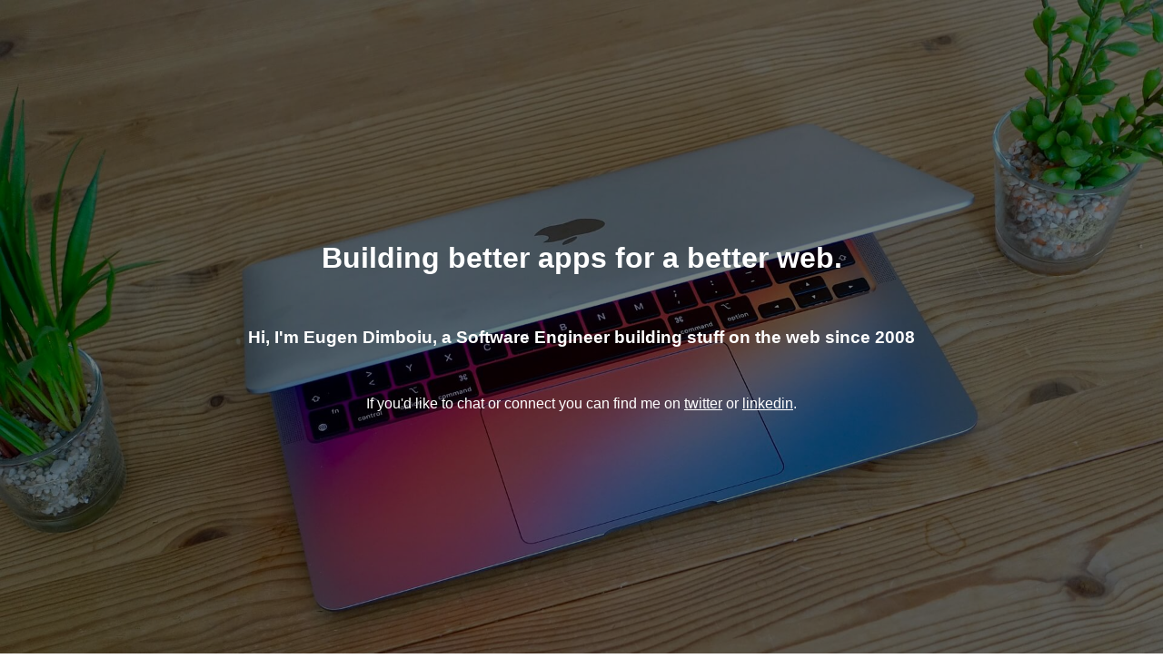

--- FILE ---
content_type: text/html; charset=utf-8
request_url: https://dimboiu.com/
body_size: 863
content:
<!DOCTYPE html>
<html lang="en">
  <head>
    <meta charset="utf-8" />
    <meta http-equiv="X-UA-Compatible" content="IE=edge,chrome=1" />

    <meta
      content="width=device-width, initial-scale=1.0, maximum-scale=1.0, user-scalable=0"
      name="viewport"
    />
    <meta name="viewport" content="width=device-width" />

    <title>Eugen Dimboiu</title>
    <style type="text/css">
      body {
        background: linear-gradient(rgba(0, 0, 0, 0.5), rgba(0, 0, 0, 0.5)),
          url("images/macbook-air-5856077_1920.jpg");
        background-size: cover;
        color: #fff;
        display: flex;
        flex-direction: column;
        justify-content: center;
        align-items: center;
        height: 100vh;
        font-family: "Helvetica", "Arial", sans-serif;
        padding: 0 10vw;
        text-align: center;
        box-sizing: border-box;
      }

      @media only screen and (min-width: 600px) {
        body {
          padding: 0 20vw;
        }
      }

      a {
        color: #fff;
      }
      h1 {
        margin-top: 0;
      }
    </style>
    <link rel="apple-touch-icon" sizes="180x180" href="/apple-touch-icon.png" />
    <link rel="icon" type="image/png" sizes="32x32" href="/favicon-32x32.png" />
    <link rel="icon" type="image/png" sizes="16x16" href="/favicon-16x16.png" />
    <link rel="manifest" href="/site.webmanifest" />
  </head>

  <body>
    <h1>Building better apps for a better web.</h1>
    <br />
    <h3>
      Hi, I'm Eugen Dimboiu, a Software Engineer building stuff on the web since
      2008
    </h3>
    <br />
    <p>
      If you'd like to chat or connect you can find me on
      <a href="https://twitter.com/EugenDimboiu">twitter</a> or
      <a href="https://www.linkedin.com/in/dimboiu/">linkedin</a>.
    </p>
  <script defer src="https://static.cloudflareinsights.com/beacon.min.js/vcd15cbe7772f49c399c6a5babf22c1241717689176015" integrity="sha512-ZpsOmlRQV6y907TI0dKBHq9Md29nnaEIPlkf84rnaERnq6zvWvPUqr2ft8M1aS28oN72PdrCzSjY4U6VaAw1EQ==" data-cf-beacon='{"version":"2024.11.0","token":"c5036bb201894b69b3a5c4c65788e4bb","r":1,"server_timing":{"name":{"cfCacheStatus":true,"cfEdge":true,"cfExtPri":true,"cfL4":true,"cfOrigin":true,"cfSpeedBrain":true},"location_startswith":null}}' crossorigin="anonymous"></script>
</body>
</html>
